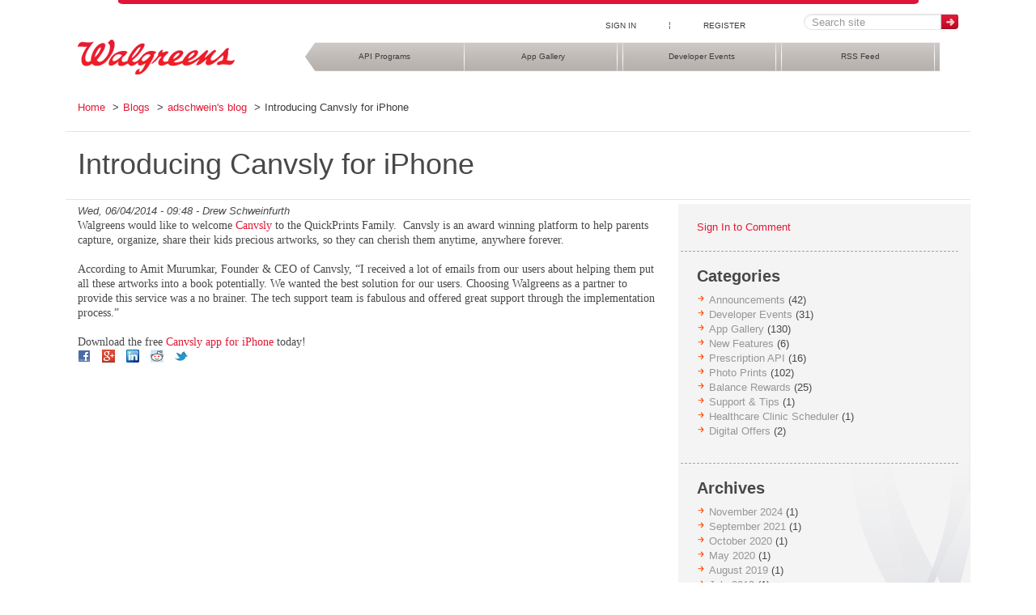

--- FILE ---
content_type: text/html; charset=utf-8
request_url: https://developer.walgreens.com/blog/introducing-canvsly-iphone
body_size: 32300
content:
<!DOCTYPE html PUBLIC "-//W3C//DTD XHTML+RDFa 1.0//EN"
  "http://www.w3.org/MarkUp/DTD/xhtml-rdfa-1.dtd">
<html lang="en" dir="ltr" prefix="content: http://purl.org/rss/1.0/modules/content/ dc: http://purl.org/dc/terms/ foaf: http://xmlns.com/foaf/0.1/ og: http://ogp.me/ns# rdfs: http://www.w3.org/2000/01/rdf-schema# sioc: http://rdfs.org/sioc/ns# sioct: http://rdfs.org/sioc/types# skos: http://www.w3.org/2004/02/skos/core# xsd: http://www.w3.org/2001/XMLSchema#">
<head profile="http://www.w3.org/1999/xhtml/vocab">
  <meta charset="utf-8">
  <meta name="viewport" content="width=device-width, initial-scale=1.0">
  <meta http-equiv="X-UA-Compatible" content="IE=Edge,chrome=1">
  <meta http-equiv="Content-Type" content="text/html; charset=utf-8" />
<link rel="shortcut icon" href="https://developer.walgreens.com/sites/all/themes/walgreens/favicon.ico" type="image/vnd.microsoft.icon" />
<meta content="IE=edge,chrome=1" http-equiv="X-UA-Compatible" />
<meta name="description" content="Walgreens would like to welcome Canvsly to the QuickPrints Family. Canvsly is an award winning platform to help parents capture, organize, share their kids precious artworks, so they can cherish them anytime, anywhere forever." />
<meta name="generator" content="Drupal 7 (https://www.drupal.org)" />
<link rel="canonical" href="https://developer.walgreens.com/blog/introducing-canvsly-iphone" />
<link rel="shortlink" href="https://developer.walgreens.com/node/2274" />
<meta name="google-site-verification" content="MxupsIxsPURby8eyV5BmUE1wz3Xfe2eMCG2nnAtjtNQ" />
  <title>Walgreens Developer Portal | Introducing Canvsly for iPhone</title>
  <link type="text/css" rel="stylesheet" href="https://developer.walgreens.com/sites/default/files/css/css_lQaZfjVpwP_oGNqdtWCSpJT1EMqXdMiU84ekLLxQnc4.css" media="all" />
<link type="text/css" rel="stylesheet" href="https://developer.walgreens.com/sites/default/files/css/css_hdR5zEfaIAQ5SX9HNvSxUpbtrQx6D256kgZk8-wSuNk.css" media="all" />
<link type="text/css" rel="stylesheet" href="https://developer.walgreens.com/sites/default/files/css/css_YmuMqUm--85MDg6GF8xFt60xnxOSYeKArfr5yk0-sVc.css" media="all" />
<link type="text/css" rel="stylesheet" href="https://developer.walgreens.com/sites/default/files/css/css_naOUX-jskYaj5Khexs8DTVqsWY6OL5Fs0oTjVOLU92I.css" media="all" />
<style>#navbar nav ul.full-menu.primary-nav li{width:25%;}
</style>
<link type="text/css" rel="stylesheet" href="https://developer.walgreens.com/sites/default/files/css/css_xLfqz2OitfcUd9EIp6rqRnND8CKgjpBuqARJ9TERsQ0.css" media="all" />
<link type="text/css" rel="stylesheet" href="https://developer.walgreens.com/sites/default/files/css/css_hajR46qVLLWTXJV23YtA_QbWH7FLAyzUJMKAwNH7HJU.css" media="all" />
<style>.faq .collapsed{display:block !important}
body header.navbar{background-color:#FFFFFF}
body header.navbar{border-color:#FFFFFF}
body .navbar-inverse .navbar-toggle{border-color:#FFFFFF;background-color:#FFFFFF}
body .navbar-inverse .navbar-collapse:focus{border-color:#FFFFFF;background-color:#FFFFFF}
body .navbar-inverse .navbar-toggle:hover{border-color:#FFFFFF;background-color:#FFFFFF}
body .navbar-inverse .navbar-toggle:focus{border-color:#FFFFFF;background-color:#FFFFFF}
body .navbar-inverse .navbar-nav > .open > a{border-color:#FFFFFF;background-color:#FFFFFF}
body .navbar-inverse .navbar-nav > .open > a:hover{border-color:#FFFFFF;background-color:;color:}
body .navbar-inverse .navbar-nav > .open > a:focus{border-color:#FFFFFF;background-color:#FFFFFF}
body .navbar-default .navbar-toggle:hover{border-color:#FFFFFF;background-color:#FFFFFF}
body .navbar-default .navbar-toggle:active{border-color:#FFFFFF;background-color:#FFFFFF}
body .navbar-default .navbar-toggle:focus{border-color:#FFFFFF;background-color:#FFFFFF}
body .navbar-default .navbar-collapse{border-color:#FFFFFF;background-color:#FFFFFF}
body .navbar-default .navbar-collapse:hover{border-color:#FFFFFF;background-color:#FFFFFF}
body .navbar-default .navbar-collapse:focus{border-color:#FFFFFF;background-color:#FFFFFF}
body .navbar-default .navbar-nav > .open > a{border-color:#FFFFFF;background-color:#FFFFFF}
body .navbar-default .navbar-nav > .open > a:hover{border-color:#FFFFFF;background-color:#FFFFFF}
body .navbar-default .navbar-nav > .open > a:focus{border-color:#FFFFFF;background-color:#FFFFFF}
body header.navbar.navbar-nav > .open > a{border-color:#FFFFFF;background-color:#FFFFFF}
body header.navbar.navbar-nav > .open > a:hover{border-color:#FFFFFF;background-color:#FFFFFF}
body header.navbar.navbar-nav > .open > a:focus{border-color:#FFFFFF;background-color:#FFFFFF}
body header.navbar .nav > li > a{color:#3C3C3C}
body header.navbar .nav > li > a:hover{background-color:}
.navbar-inverse .navbar-collapse,.navbar-inverse .navbar-form,.navbar-inverse .navbar-toggle,.navbar-default .navbar-collapse,.navbar-default .navbar-form,.navbar-default .navbar-toggle,header.navbar.navbar-collapse,header.navbar.navbar-form,header.navbar.navbar-toggle{border-color:}
.navbar-inverse .navbar-toggle,.navbar-inverse .navbar-toggle:hover,.navbar-inverse .navbar-toggle:focus,.navbar-inverse .navbar-nav > .open > a,.navbar-inverse .navbar-nav > .open > a:hover,.navbar-inverse .navbar-nav > .open > a:focus,.navbar-default .navbar-toggle:hover,.navbar-default .navbar-toggle:active,.navbar-default .navbar-toggle:focus,.navbar-default .navbar-nav > .open > a,.navbar-default .navbar-nav > .open > a:hover,.navbar-default .navbar-nav > .open > a:focus,header.navbar.navbar-nav > .open > a,header.navbar.navbar-nav > .open > a:hover,header.navbar.navbar-nav > .open > a:focus{background-color:}
body header.navbar .nav .active > a,body .navbar .nav .active > a:hover,.navbar.navbar-fixed-top #main-menu li a:hover{background-color:}
body header.navbar .nav > li > a:hover{color:}
body a{color:}
body a:hover{color:}
body .footer{background-color:}
body .footer .navbar ul.footer-links > li > a{color:}
body .footer .navbar ul.footer-links > li > a:hover{color:}
body .btn{background-color:;}
body .btn{color:;}
body .btn:hover{background-color:;}
body .btn:hover{color:;}
body .btn:focus{background-color:;}
body .btn:focus{color:;}
body .btn:active{background-color:;}
body .btn:active{color:;}
body .btn.active{background-color:;}
body .btn.active{color:;}
body .open .dropdown-toggle.btn{background-color:;}
body .open .dropdown-toggle.btn{color:;}
.navbar-nav > li > span{color:#3C3C3C}
.navbar-nav > li > span:hover{color:}
.navbar-nav > li.expanded span:hover{background-color:}
.navbar-nav > li.expanded.active{background-color:}
.navbar-nav > li > span > span.caret{border-bottom-color:#3C3C3C;border-top-color:#3C3C3C;color:#3C3C3C;}
.footer.footer-fixed-bottom{position:static}
</style>
  <!-- HTML5 element support for IE6-8 -->
  <!--[if lt IE 9]>
  <script src="//html5shiv.googlecode.com/svn/trunk/html5.js"></script>
  <![endif]-->
  <script type="text/javascript">
    var Apigee = Apigee || {};
    Apigee.APIModel = Apigee.APIModel || {};
  </script>
  <script src="https://ajax.googleapis.com/ajax/libs/jquery/1.7.1/jquery.js"></script>
<script>window.jQuery || document.write("<script src='/profiles/apigee/modules/contrib/jquery_update/replace/jquery/1.7/jquery.js'>\x3C/script>")</script>
<script src="https://developer.walgreens.com/sites/default/files/js/js_38VWQ3jjQx0wRFj7gkntZr077GgJoGn5nv3v05IeLLo.js"></script>
<script src="https://developer.walgreens.com/sites/default/files/js/js_VFK3bYGas06gCuq_ZYNxNRIHa9pXlmbHgudSfGxByj4.js"></script>
<script src="https://developer.walgreens.com/sites/default/files/js/js_rsGiM5M1ffe6EhN-RnhM5f3pDyJ8ZAPFJNKpfjtepLk.js"></script>
<script>(function(i,s,o,g,r,a,m){i["GoogleAnalyticsObject"]=r;i[r]=i[r]||function(){(i[r].q=i[r].q||[]).push(arguments)},i[r].l=1*new Date();a=s.createElement(o),m=s.getElementsByTagName(o)[0];a.async=1;a.src=g;m.parentNode.insertBefore(a,m)})(window,document,"script","https://www.google-analytics.com/analytics.js","ga");ga("create", "UA-29153684-1", {"cookieDomain":"auto"});ga("send", "pageview");</script>
<script src="https://developer.walgreens.com/sites/default/files/js/js_7o3UTJHst8BDMUfd4M_JXbVFUminDDwP7rcn_-bGlow.js"></script>
<script>jQuery.extend(Drupal.settings, {"basePath":"\/","pathPrefix":"","ajaxPageState":{"theme":"walgreens","theme_token":"OvVCnL1yrq5TLdBL9_rKvGfxA7U4S-lj1WENFxGH44U","js":{"profiles\/apigee\/themes\/bootstrap\/js\/bootstrap.js":1,"https:\/\/ajax.googleapis.com\/ajax\/libs\/jquery\/1.7.1\/jquery.js":1,"0":1,"misc\/jquery-extend-3.4.0.js":1,"misc\/jquery-html-prefilter-3.5.0-backport.js":1,"misc\/jquery.once.js":1,"misc\/drupal.js":1,"profiles\/apigee\/themes\/apigee_responsive\/js\/bootstrap.min.js":1,"sites\/all\/modules\/google_analytics\/googleanalytics.js":1,"1":1,"profiles\/apigee\/themes\/apigee_responsive\/js\/global.js":1,"sites\/all\/themes\/walgreens\/js\/walgreens.js":1},"css":{"modules\/system\/system.base.css":1,"profiles\/apigee\/themes\/bootstrap\/css\/overrides.css":1,"profiles\/apigee\/themes\/apigee_responsive\/css\/bootstrap.min.css":1,"modules\/field\/theme\/field.css":1,"modules\/node\/node.css":1,"profiles\/apigee\/modules\/contrib\/views\/css\/views.css":1,"profiles\/apigee\/modules\/contrib\/ckeditor\/css\/ckeditor.css":1,"profiles\/apigee\/modules\/contrib\/ctools\/css\/ctools.css":1,"sites\/all\/modules\/contrib\/tagclouds\/tagclouds.css":1,"0":1,"profiles\/apigee\/modules\/custom\/devconnect\/devconnect_content_creation_menu\/devconnect_content_creation_menu.css":1,"profiles\/apigee\/themes\/apigee_responsive\/css\/style.css":1,"sites\/all\/themes\/walgreens\/css\/walgreens.css":1,"profiles\/apigee\/modules\/custom\/apigee_sso\/apigee_sso.css":1,"1":1,"2":1,"3":1,"4":1,"5":1,"6":1,"7":1,"8":1,"9":1,"10":1,"11":1,"12":1,"13":1,"14":1,"15":1,"16":1,"17":1,"18":1,"19":1,"20":1,"21":1,"22":1,"23":1,"24":1,"25":1,"26":1,"27":1,"28":1,"29":1,"30":1,"31":1,"32":1,"33":1,"34":1,"35":1,"36":1,"37":1,"38":1,"39":1,"40":1,"41":1,"42":1,"43":1,"44":1,"45":1,"46":1,"47":1,"48":1,"49":1,"50":1,"51":1}},"googleanalytics":{"trackOutbound":1,"trackMailto":1,"trackDownload":1,"trackDownloadExtensions":"7z|aac|arc|arj|asf|asx|avi|bin|csv|doc(x|m)?|dot(x|m)?|exe|flv|gif|gz|gzip|hqx|jar|jpe?g|js|mp(2|3|4|e?g)|mov(ie)?|msi|msp|pdf|phps|png|ppt(x|m)?|pot(x|m)?|pps(x|m)?|ppam|sld(x|m)?|thmx|qtm?|ra(m|r)?|sea|sit|tar|tgz|torrent|txt|wav|wma|wmv|wpd|xls(x|m|b)?|xlt(x|m)|xlam|xml|z|zip"},"urlIsAjaxTrusted":{"\/search\/node":true},"password":{"strengthTitle":"Password compliance:"},"type":"setting","bootstrap":{"anchorsFix":1,"anchorsSmoothScrolling":1,"formHasError":1,"popoverEnabled":1,"popoverOptions":{"animation":1,"html":0,"placement":"right","selector":"","trigger":"click","triggerAutoclose":1,"title":"","content":"","delay":0,"container":"body"},"tooltipEnabled":1,"tooltipOptions":{"animation":1,"html":0,"placement":"top","selector":"","trigger":"hover focus","delay":0,"container":"body"}}});</script>
</head>
<body class="html not-front not-logged-in one-sidebar sidebar-second page-node page-node- page-node-2274 node-type-blog logo_standard walgreens"  onunload="">
<div id="skip-link">
  <a href="#main-content" class="element-invisible element-focusable">Skip to main content</a>
</div>
<header id="navbar" role="banner" class="navbar navbar-static-top navbar-inverse">
  <div class="container">
      <div class="row">

                        <ul class="menu nav navbar-nav col-md-4 col-xs-12 col-md-push-7 account-menu list-inline">
                  <li class=""><a href="/user/login?destination=user/me/apps">SIGN IN</a></li>
                  <li class="seperator"><div>¦</div></li>
                  <li class=""><a href="/user/register">REGISTER</a></li>
          </ul>
              
          <!-- Search -->
                                  <div class="search-container">
                      <div class="col-md-3 col-xs-12 pull-right">
                          <form class="search-form clearfix navbar-search pull-right" action="/search/node" method="post" id="search-form" accept-charset="UTF-8"><div><div class="form-wrapper form-group" id="edit-basic"><div class="input-group"><input placeholder="Search site" class="search-query span2 form-control form-text" type="text" id="edit-keys" name="keys" value="" size="40" maxlength="255" /><span class="input-group-btn"><button type="submit" class="btn btn-primary"><span class="icon glyphicon glyphicon-search" aria-hidden="true"></span>
</button></span></div><button class="element-invisible btn btn-primary form-submit" style="display:none" type="submit" id="edit-submit" name="op" value="Search">Search</button>
</div><input type="hidden" name="form_build_id" value="form-CHG1rVLz6UWN0etzCW-B8MjDmuQbIx5GgLRzYPrGByc" />
<input type="hidden" name="form_id" value="search_form" />
</div></form>                      </div>
              </div>
                </div>
      <div class="row">
    <div class="navbar-header col-xs-12 col-md-3">
              <a class="logo navbar-btn pull-left" href="/" title="Home">
          <img src="https://developer.walgreens.com/sites/all/themes/walgreens/logo.png" alt="Walgreens Developer Portal" />
        </a>
      
      <!-- .btn-navbar is used as the toggle for collapsed navbar content -->
      <button type="button" class="navbar-toggle" data-toggle="collapse" data-target=".navbar-collapse">
        <span class="sr-only">Toggle navigation</span>
        <span class="icon-bar"></span>
        <span class="icon-bar"></span>
        <span class="icon-bar"></span>
      </button>
    </div>

          <div class="navbar-collapse collapse">
        <nav role="navigation">
            <div class="col-md-9 col-xs-12">
          <ul class="menu nav navbar-nav full-menu primary-nav hidden-xs"><li class="first leaf"><a href="https://developer.walgreens.com/apis">API Programs</a></li>
<li class="leaf"><a href="/blog-category/gallery">App Gallery</a></li>
<li class="leaf"><a href="https://developer.walgreens.com/blog-category/developer-events">Developer Events</a></li>
<li class="last leaf"><a href="https://developer.walgreens.com/blog/rss">RSS Feed</a></li>
</ul><ul class="menu nav navbar-nav mobile-menu primary-nav visible-xs"><li class="first leaf"><a href="https://developer.walgreens.com/apis">API Programs</a></li>
<li class="leaf"><a href="/blog-category/gallery">App Gallery</a></li>
<li class="leaf"><a href="https://developer.walgreens.com/blog-category/developer-events">Developer Events</a></li>
<li class="last leaf"><a href="https://developer.walgreens.com/blog/rss">RSS Feed</a></li>
</ul>            </div>
                  </nav>
      </div>
    </div>
  </div>
</header>

<!-- Breadcrumbs -->
<div class="container" id="breadcrumb-navbar">
  <div class="row">
    <br/>
    <div class="col-md-12">
      <ol class="breadcrumb"><li><a href="/">Home</a></li>
<li><a href="/blog">Blogs</a></li>
<li><a href="/blogs/adschwein">adschwein&#039;s blog</a></li>
<li class="active">Introducing Canvsly for iPhone</li>
</ol>    </div>
  </div>
</div>
<div class="master-container">
      <section class="page-header">
      <div class="container">
        <div class="row">
          <div class="col-md-12">
            <!-- Title Prefix -->
                        <!-- Title -->
            <h1>Introducing Canvsly for iPhone</h1>
            <!-- SubTitle -->
                        <!-- Title Suffix -->
                      </div>
        </div>
      </div>
    </section>
    <div class="page-content">
    <div class="main-container container">

      <header role="banner" id="page-header">
              </header> <!-- /#page-header -->

      <div class="row">

        
        <section class="col-md-8 col-xs-12">
                                                              <div class="region region-content">
    <section id="block-devconnect-content-creation-menu-devconnect-content-creation-menu" class="block block-devconnect-content-creation-menu clearfix">

        <h2 class="block-title">Devconnect Content Creation Menu Block</h2>
    
  
</section> <!-- /.block -->
<section id="block-system-main" class="block block-system clearfix">

      
  <article id="node-2274" class="node node-blog clearfix" about="/blog/introducing-canvsly-iphone" typeof="sioc:Post sioct:BlogPost">
      <header>
                  <span property="dc:title" content="Introducing Canvsly for iPhone" class="rdf-meta element-hidden"></span>      <div class="authoring-info">Wed, 06/04/2014 - 09:48 - <span class="username" xml:lang="" about="/users/adschwein" typeof="sioc:UserAccount" property="foaf:name" datatype="">Drew Schweinfurth</span></div>
    </header>
    <div class="posted"></div>
    <div class="field field-name-body field-type-text-with-summary field-label-hidden"><div class="field-items"><div class="field-item even" property="content:encoded"><p style="margin: 0px; font-size: 14px; font-family: 'Helvetica Neue';">Walgreens would like to welcome <a href="https://itunes.apple.com/us/app/canvsly-home-for-your-childs/id661161291?mt=8" target="_blank">Canvsly</a> to the QuickPrints Family.  Canvsly is an award winning platform to help parents capture, organize, share their kids precious artworks, so they can cherish them anytime, anywhere forever. </p>
<p style="margin: 0px; font-size: 14px; font-family: 'Helvetica Neue'; min-height: 16px;"> </p>
<p style="margin: 0px; font-size: 14px; font-family: 'Helvetica Neue';">According to Amit Murumkar, Founder &amp; CEO of Canvsly, “I received a lot of emails from our users about helping them put all these artworks into a book potentially. We wanted the best solution for our users. Choosing Walgreens as a partner to provide this service was a no brainer. The tech support team is fabulous and offered great support through the implementation process.”</p>
<p style="margin: 0px; font-size: 14px; font-family: 'Helvetica Neue'; min-height: 16px;"> </p>
<p style="margin: 0px; font-size: 14px; font-family: 'Helvetica Neue';">Download the free <a href="https://itunes.apple.com/us/app/canvsly-home-for-your-childs/id661161291?mt=8" target="_blank">Canvsly app for iPhone</a> today!</p>
</div></div></div>          <footer>
                <ul class="links list-inline"><li class="service-links-facebook first"><a href="https://www.facebook.com/sharer.php?u=https%3A//developer.walgreens.com/blog/introducing-canvsly-iphone&amp;t=Introducing%20Canvsly%20for%20iPhone" title="Share on Facebook" class="service-links-facebook" rel="nofollow"><img typeof="foaf:Image" class="img-responsive" src="https://developer.walgreens.com/sites/all/modules/contrib/service_links/images/facebook.png" alt="Facebook logo" /></a></li>
<li class="service-links-google-plus"><a href="https://plus.google.com/share?url=https%3A//developer.walgreens.com/blog/introducing-canvsly-iphone" title="Share this on Google+" class="service-links-google-plus" rel="nofollow"><img typeof="foaf:Image" class="img-responsive" src="https://developer.walgreens.com/sites/all/modules/contrib/service_links/images/google_plus.png" alt="Google+ logo" /></a></li>
<li class="service-links-linkedin"><a href="https://www.linkedin.com/shareArticle?mini=true&amp;url=https%3A//developer.walgreens.com/blog/introducing-canvsly-iphone&amp;title=Introducing%20Canvsly%20for%20iPhone&amp;summary=Walgreens%20would%20like%20to%20welcome%20Canvsly%20to%20the%20QuickPrints%20Family.%26nbsp%3B%20Canvsly%20is%20an%20award%20winning%20platform%20to%20help%20parents%20capture%2C%20organize%2C%20share%20their%20kids%20precious%20artworks%2C%20so%20they%20can%20cherish%20them%20anytime%2C%20anywhere%20forever.%26nbsp%3B%20%26nbsp%3B&amp;source=Walgreens%20Developer%20Portal" title="Publish this post to LinkedIn" class="service-links-linkedin" rel="nofollow"><img typeof="foaf:Image" class="img-responsive" src="https://developer.walgreens.com/sites/all/modules/contrib/service_links/images/linkedin.png" alt="LinkedIn logo" /></a></li>
<li class="service-links-reddit"><a href="https://reddit.com/submit?url=https%3A//developer.walgreens.com/blog/introducing-canvsly-iphone&amp;title=Introducing%20Canvsly%20for%20iPhone" title="Submit this post on reddit.com" class="service-links-reddit" rel="nofollow"><img typeof="foaf:Image" class="img-responsive" src="https://developer.walgreens.com/sites/all/modules/contrib/service_links/images/reddit.png" alt="Reddit logo" /></a></li>
<li class="service-links-twitter last"><a href="https://twitter.com/share?url=https%3A//developer.walgreens.com/blog/introducing-canvsly-iphone&amp;text=Introducing%20Canvsly%20for%20iPhone" title="Share this on Twitter" class="service-links-twitter" rel="nofollow"><img typeof="foaf:Image" class="img-responsive" src="https://developer.walgreens.com/sites/all/modules/contrib/service_links/images/twitter.png" alt="Twitter logo" /></a></li>
</ul>              </footer>
    
      
</article> <!-- /.node -->

</section> <!-- /.block -->
  </div>
        </section>

                  <aside class="col-xs-12 col-md-4" role="complementary">
              <div class="region region-sidebar-second">
    <section id="block-walgreens-custom-walgreens-sign-in-block" class="block block-walgreens-custom clearfix">

      
  <a href="/user/login?destination=node/2274">Sign In to Comment</a>
</section> <!-- /.block -->
<section id="block-views-blog-categories-block" class="block block-views clearfix">

        <h2 class="block-title">Categories</h2>
    
  <div class="view view-blog-categories view-id-blog_categories view-display-id-block view-dom-id-401e5258539b8fd1c71872408788cc7c">
        
  
  
      <div class="view-content">
      <div class="item-list">    <ul>          <li class="">  
  <div class="views-field views-field-field-blog-category">        <div class="field-content"><a href="/blog-category/announcements" typeof="skos:Concept" property="rdfs:label skos:prefLabel" datatype="">Announcements</a> (42)</div>  </div></li>
          <li class="">  
  <div class="views-field views-field-field-blog-category">        <div class="field-content"><a href="/blog-category/developer-events" typeof="skos:Concept" property="rdfs:label skos:prefLabel" datatype="">Developer Events</a> (31)</div>  </div></li>
          <li class="">  
  <div class="views-field views-field-field-blog-category">        <div class="field-content"><a href="/blog-category/gallery" typeof="skos:Concept" property="rdfs:label skos:prefLabel" datatype="">App Gallery</a> (130)</div>  </div></li>
          <li class="">  
  <div class="views-field views-field-field-blog-category">        <div class="field-content"><a href="/blog-category/new-features" typeof="skos:Concept" property="rdfs:label skos:prefLabel" datatype="">New Features</a> (6)</div>  </div></li>
          <li class="">  
  <div class="views-field views-field-field-blog-category">        <div class="field-content"><a href="/blog-category/prescription-api" typeof="skos:Concept" property="rdfs:label skos:prefLabel" datatype="">Prescription API</a> (16)</div>  </div></li>
          <li class="">  
  <div class="views-field views-field-field-blog-category">        <div class="field-content"><a href="/blog-category/photoprints" typeof="skos:Concept" property="rdfs:label skos:prefLabel" datatype="">Photo Prints</a> (102)</div>  </div></li>
          <li class="">  
  <div class="views-field views-field-field-blog-category">        <div class="field-content"><a href="/blog-category/balance-rewards" typeof="skos:Concept" property="rdfs:label skos:prefLabel" datatype="">Balance Rewards</a> (25)</div>  </div></li>
          <li class="">  
  <div class="views-field views-field-field-blog-category">        <div class="field-content"><a href="/blog-category/support-tips" typeof="skos:Concept" property="rdfs:label skos:prefLabel" datatype="">Support &amp; Tips</a> (1)</div>  </div></li>
          <li class="">  
  <div class="views-field views-field-field-blog-category">        <div class="field-content"><a href="/blog-category/healthcare-clinic-scheduler" typeof="skos:Concept" property="rdfs:label skos:prefLabel" datatype="">Healthcare Clinic Scheduler</a> (1)</div>  </div></li>
          <li class="">  
  <div class="views-field views-field-field-blog-category">        <div class="field-content"><a href="/blog-category/digital-offers" typeof="skos:Concept" property="rdfs:label skos:prefLabel" datatype="">Digital Offers</a> (2)</div>  </div></li>
      </ul></div>    </div>
  
  
  
  
  
  
</div>
</section> <!-- /.block -->
<section id="block-views-blog-archive-block" class="block block-views clearfix">

        <h2 class="block-title">Archives</h2>
    
  <div class="view view-blog-archive view-id-blog_archive view-display-id-block view-dom-id-8ca6f5ffe39d62a59dbc8bea58f4b0b0">
        
  
  
      <div class="view-content">
      <div class="item-list">
  <ul class="views-summary">
      <li><a href="/blog-archive/202411">November 2024</a>
              (1)
          </li>
      <li><a href="/blog-archive/202109">September 2021</a>
              (1)
          </li>
      <li><a href="/blog-archive/202010">October 2020</a>
              (1)
          </li>
      <li><a href="/blog-archive/202005">May 2020</a>
              (1)
          </li>
      <li><a href="/blog-archive/201908">August 2019</a>
              (1)
          </li>
      <li><a href="/blog-archive/201907">July 2019</a>
              (1)
          </li>
      <li><a href="/blog-archive/201904">April 2019</a>
              (2)
          </li>
      <li><a href="/blog-archive/201810">October 2018</a>
              (2)
          </li>
      <li><a href="/blog-archive/201803">March 2018</a>
              (1)
          </li>
      <li><a href="/blog-archive/201712">December 2017</a>
              (1)
          </li>
      <li><a href="/blog-archive/201709">September 2017</a>
              (1)
          </li>
      <li><a href="/blog-archive/201612">December 2016</a>
              (1)
          </li>
    </ul>
</div>
    </div>
  
  
  
  
  
  
</div>
</section> <!-- /.block -->
<section id="block-tagclouds-4" class="block block-tagclouds clearfix">

        <h2 class="block-title">Tags in Blog Tags</h2>
    
  <span class='tagclouds-term'><a href="/blog-tag/announcements" class="tagclouds level2" title="Blog is created for the Announcements">Announcements</a></span>
<span class='tagclouds-term'><a href="/blog-tag/balance-rewards" class="tagclouds level5" title="">Balance Rewards</a></span>
<span class='tagclouds-term'><a href="/blog/printicular-launches-1st-blog-printing-instagram" class="tagclouds level1" title="">canvas</a></span>
<span class='tagclouds-term'><a href="/blog-tag/hackathon" class="tagclouds level1" title="">hackathon</a></span>
<span class='tagclouds-term'><a href="/blog/printicular-launches-1st-blog-printing-instagram" class="tagclouds level1" title="">instagram</a></span>
<span class='tagclouds-term'><a href="/blog/locations/immunization" class="tagclouds level1" title="">Locations</a></span>
<span class='tagclouds-term'><a href="/blog-tag/mobilephotoconnect-events" class="tagclouds level2" title="">MobilePhotoConnect Events</a></span>
<span class='tagclouds-term'><a href="/blog/printicular-launches-1st-blog-printing-instagram" class="tagclouds level1" title="">online</a></span>
<span class='tagclouds-term'><a href="/blog-tag/photoprints" class="tagclouds level6" title="">Photo Prints</a></span>
<span class='tagclouds-term'><a href="/blog-tag/prescription" class="tagclouds level2" title="">prescription</a></span>
<span class='tagclouds-term'><a href="/blog/printicular-launches-1st-blog-printing-instagram" class="tagclouds level1" title="">printing</a></span>
<span class='tagclouds-term'><a href="/blog/printicular-launches-1st-blog-printing-instagram" class="tagclouds level1" title="">prints</a></span>
<span class='tagclouds-term'><a href="/blog/printicular-launches-1st-blog-printing-instagram" class="tagclouds level1" title="">wall collage</a></span>
<div class="more-link">[ <a href="/tagclouds/chunk/4" title="more tags">View All</a> ]</div>
</section> <!-- /.block -->
<section id="block-service-links-service-links" class="block block-service-links clearfix">

        <h2 class="block-title">Subscribe to this Blog</h2>
    
  <div class="service-links"><a href="https://plus.google.com/share?url=https%3A//developer.walgreens.com/blog/introducing-canvsly-iphone" title="Share this on Google+" class="service-links-google-plus" rel="nofollow"><img typeof="foaf:Image" class="img-responsive" src="https://developer.walgreens.com/sites/all/modules/contrib/service_links/images/google_plus.png" alt="Google+ logo" /></a> <a href="https://reddit.com/submit?url=https%3A//developer.walgreens.com/blog/introducing-canvsly-iphone&amp;title=Introducing%20Canvsly%20for%20iPhone" title="Submit this post on reddit.com" class="service-links-reddit" rel="nofollow"><img typeof="foaf:Image" class="img-responsive" src="https://developer.walgreens.com/sites/all/modules/contrib/service_links/images/reddit.png" alt="Reddit logo" /></a> <a href="https://twitter.com/share?url=https%3A//developer.walgreens.com/blog/introducing-canvsly-iphone&amp;text=Introducing%20Canvsly%20for%20iPhone" title="Share this on Twitter" class="service-links-twitter" rel="nofollow"><img typeof="foaf:Image" class="img-responsive" src="https://developer.walgreens.com/sites/all/modules/contrib/service_links/images/twitter.png" alt="Twitter logo" /></a> <a href="https://www.facebook.com/sharer.php?u=https%3A//developer.walgreens.com/blog/introducing-canvsly-iphone&amp;t=Introducing%20Canvsly%20for%20iPhone" title="Share on Facebook" class="service-links-facebook" rel="nofollow"><img typeof="foaf:Image" class="img-responsive" src="https://developer.walgreens.com/sites/all/modules/contrib/service_links/images/facebook.png" alt="Facebook logo" /></a> <a href="https://www.linkedin.com/shareArticle?mini=true&amp;url=https%3A//developer.walgreens.com/blog/introducing-canvsly-iphone&amp;title=Introducing%20Canvsly%20for%20iPhone&amp;summary=Walgreens%20would%20like%20to%20welcome%20Canvsly%20to%20the%20QuickPrints%20Family.%26nbsp%3B%20Canvsly%20is%20an%20award%20winning%20platform%20to%20help%20parents%20capture%2C%20organize%2C%20share%20their%20kids%20precious%20artworks%2C%20so%20they%20can%20cherish%20them%20anytime%2C%20anywhere%20forever.%26nbsp%3B%20%26nbsp%3B&amp;source=Walgreens%20Developer%20Portal" title="Publish this post to LinkedIn" class="service-links-linkedin" rel="nofollow"><img typeof="foaf:Image" class="img-responsive" src="https://developer.walgreens.com/sites/all/modules/contrib/service_links/images/linkedin.png" alt="LinkedIn logo" /></a></div>
</section> <!-- /.block -->
  </div>
          </aside>  <!-- /#sidebar-second -->
        
      </div>
          </div>
  </div>
  <div id="push"></div>
  <footer class="footer footer-fixed-bottom">
      <div class="region region-footer">
    <section id="block-devconnect-default-structure-footer" class="block block-devconnect-default-structure clearfix">

      
  <div style="text-align:center;">
<div><a href="/apis">API Programs</a> | <a href="/blog">Blog</a> | <a href="mailto:apibizdev@walgreens.com">Contact Us</a> |&nbsp;<a href="https://developer.walgreens.com/blog/rss" rel="nofollow" target="_blank">RSS Feed</a> |&nbsp;<a href="http://twitter.com/WalgreensAPI" rel="nofollow" target="_blank">Twitter</a></div>

<div><a href="https://developer.walgreens.com/terms" rel="nofollow" target="_blank">API License Agreement</a> | <a href="https://developer.walgreens.com/photo-terms" rel="nofollow">Photo Finishing Agreement</a> |&nbsp;<a href="https://www.cj.com/login" rel="nofollow" target="_blank">Revenue Share Tracking</a>&nbsp;| <a href="http://www.walgreens.com/topic/help/generalhelp/privacyandsecurity.jsp" rel="nofollow" target="_blank">Online Privacy &amp; Security</a>&nbsp;| <a href="http://www.walgreens.com/topic/help/generalhelp/termsofuse.jsp" rel="nofollow" target="_blank">Terms of Use</a></div>

<div>&copy; Copyright Walgreen Co. All rights reserved.</div>
</div>

</section> <!-- /.block -->
  </div>
  </footer>
</div>
<script src="https://developer.walgreens.com/sites/default/files/js/js_MRdvkC2u4oGsp5wVxBG1pGV5NrCPW3mssHxIn6G9tGE.js"></script>
</body>
</html>

--- FILE ---
content_type: text/css
request_url: https://developer.walgreens.com/sites/default/files/css/css_xLfqz2OitfcUd9EIp6rqRnND8CKgjpBuqARJ9TERsQ0.css
body_size: 120
content:
#block-devconnect-content-creation-menu-devconnect-content-creation-menu .nav > li > a{color:black;}#block-devconnect-content-creation-menu-devconnect-content-creation-menu .nav > li > a:hover{color:white;}#block-devconnect-content-creation-menu-devconnect-content-creation-menu > h2{display:none;}


--- FILE ---
content_type: text/css
request_url: https://developer.walgreens.com/sites/default/files/css/css_hajR46qVLLWTXJV23YtA_QbWH7FLAyzUJMKAwNH7HJU.css
body_size: 7871
content:
body{color:#484848;font-family:Helvetica,Arial,sans-serif;font-size:13px;line-height:18px;overflow-x:hidden;}.logo > img{width:100%;}.navbar-icon-dashboard:before{background-image:url(/profiles/apigee/themes/apigee_responsive/images/dashboard.png);}.navbar-bar .navbar-icon-user:before{background-image:url(/profiles/apigee/themes/apigee_responsive/images/person.png);}.navbar-bar .navbar-icon-menu:before{background-image:url(/profiles/apigee/themes/apigee_responsive/images/hamburger.png);}.navbar-bar .navbar-icon-home:before{background-image:url(/profiles/apigee/themes/apigee_responsive/images/house.png);}body.navbar-is-fixed-top.navbar-administration.logged-in{padding-top:39px !important;}body.navbar-administration.logged-in #navbar.navbar-fixed-top{top:0px;z-index:1;position:static;}body.navbar-is-fixed-top.logo_bigger{padding-top:75px!important;}a:hover,a{-moz-outline-style:none;outline:none;color:#137AAA;text-decoration:none;}a:active{outline:none;}a:focus{-moz-outline-style:none;}body.admin-menu .navbar-fixed-top{top:21px;}body.admin-menu.navbar-is-fixed-top{padding-top:70px !important;}body.navbar-is-fixed-top.admin-menu.logo_bigger{padding-top:75px!important;}.page-content{background:none repeat scroll 0 0 #FFFFFF;padding:40px 0 80px;}.navbar{margin-bottom:0px;}.navbar-nav > li.expanded.active,.navbar-nav > li:hover{cursor:pointer;}.navbar-nav > li > span{padding:18px 15px 18px 15px;line-height:50px;text-decoration:none;}.navbar.navbar-nav > .active > a,.navbar.navbar-nav > .active > a:hover,.navbar.navbar-nav > .active > a:focus,.navbar .nav > li > a:hover,.navbar .nav > li > a.active{background-color:#E02E01;color:#FFFFFF;text-decoration:none;}.master-container{height:100%;min-height:100%;width:100%;}td.forum-number-topics,td.forum-number-posts{text-align:left;}body .btn:hover,body .btn:focus,body .btn:active,body .btn.active,body .open .dropdown-toggle.btn{background-color:#0197C6;background-image:-moz-linear-gradient(center top,#0197C6,#016F91);background-repeat:repeat-x;border-color:rgba(0,0,0,0.1) rgba(0,0,0,0.1) rgba(0,0,0,0.25);color:#FFFFFF;cursor:pointer;-webkit-box-shadow:inset 0 1px 1px rgba(0,0,0,0.075),0 0 2px rgba(0,0,0,0.25);-moz-box-shadow:inset 0 1px 1px rgba(0,0,0,0.075),0 0 2px rgba(0,0,0,0.25);box-shadow:inset 0 1px 1px rgba(0,0,0,0.075),0 0 2px rgba(0,0,0,0.25);outline:0;outline:thin dotted \9;}.btn{background-color:#009FD0;background-image:-moz-linear-gradient(center top,#00A4D7,#0197C6);background-repeat:repeat-x;border-color:rgba(0,0,0,0.1) rgba(0,0,0,0.1) rgba(0,0,0,0.25);border-radius:4px;box-shadow:0 0 0 0 rgba(0,0,0,0) inset,0 0 5px 0 rgba(255,255,255,0.3);color:#FFFFFF;cursor:pointer;display:inline-block;font-size:13px;font-weight:normal;line-height:24px;margin-bottom:0;padding:4px 10px;text-align:center;vertical-align:middle;}.btn:hover,.btn:focus,.btn:active{color:#ffffff;}form.search-form div.input-group{float:right;width:1px;}form.search-form .form-group{margin-bottom:0px;}form.search-form input[type="text"]{background:no-repeat scroll 145px 8px #FFFFFF;border:1px solid #E5E5E5;box-shadow:0 1px 2px rgba(0,0,0,0.1) inset,0 1px 0 rgba(255,255,255,0.15);color:#484848;font-family:"Helvetica Neue",Helvetica,Arial,sans-serif;font-size:13px;font-weight:normal;line-height:1;padding:4px 30px 4px 9px;transition:none 0s ease 0s;width:170px;border-radius:14px;}body.front h1,body.front h2,body.front h3{margin-bottom:10px;margin-top:0px;}h1,h2,h3,h4,h5,h6{color:#484848;font-family:inherit;font-weight:normal;margin:0;text-rendering:optimizelegibility;}.page-header{background:none repeat scroll 0 0 #FAFAFA;border-bottom:1px solid #E8E8E8;border-top:1px solid #E8E8E8;box-shadow:0 6px 6px -4px rgba(0,0,0,0.05) inset;margin-top:0;padding-top:20px;}.front .page-header{min-height:275px;}.page-header .container{padding-bottom:15px;}.page-header{margin-bottom:0px;margin-top:15px;position:relative;}.front .title{background:white;border:1px solid #E8E8E8;border-top:none;color:#484848;font-size:18px;padding:2px 14px 10px 14px;position:absolute;top:-1px;width:33.3%;max-width:345px;min-width:300px;}.front .title h1{color:#484848;font-size:23px;line-height:27px;margin:0;padding:0;}span.welcome{font-size:36px;font-weight:600;letter-spacing:1px;line-height:48px;}.page-header .get{color:#C9C9C9;float:left;font-family:"Helvetica Neue",Helvetica,Arial,"Lucida Grande",sans-serif;font-size:171px;font-weight:600;line-height:165px;position:relative;top:78px;}.page-header .buttons{float:left;left:15px;position:relative;}.page-header .home-header-btn{background:none repeat scroll 0 0 #F4F4F4;border:1px solid #B6BFC3;border-radius:5px;font-size:24px;margin-bottom:18px;position:relative;}.page-header .home-header-btn a{color:#484848;display:block;padding:25px 12px;}.page-header .home-img{float:left;left:35px;position:relative;width:31%;}body .page-header .home-header-btn span.iconbtn{background-image:url(/profiles/apigee/themes/apigee_responsive/images/enterprise-sprites.png);height:30px;position:absolute;right:15px;top:28px;width:30px;}body .page-header .home-header-btn span.iconbtn.document{background-position:-240px -330px;}body .page-header .home-header-btn span.iconbtn.key{background-position:-120px -330px;}#navbar{margin-bottom:18px;}#navbar.navbar-fixed-bottom{margin-bottom:0px;}body.navbar-is-fixed-bottom .search-container{margin-top:20px;}a.logo img{margin-top:4px;}header.navbar{background-color:#FF4300;border-color:#E02E01;}.navbar-inverse .navbar-toggle,.navbar-default .navbar-toggle,header.navbar.navbar-toggle:hover,header.navbar.navbar-toggle:focus{background-color:#E02E01;}.navbar-inverse .navbar-nav > .active > a,.navbar-inverse .navbar-nav > .active > a:hover,.navbar-inverse .navbar-nav > .active > a:focus{background-color:#E02E01;color:#FFFFFF;}.navbar-inverse .navbar-toggle,.navbar-inverse .navbar-toggle:hover,.navbar-inverse .navbar-toggle:focus,.navbar-inverse .navbar-nav > .open > a,.navbar-inverse .navbar-nav > .open > a:hover,.navbar-inverse .navbar-nav > .open > a:focus,.navbar-default .navbar-toggle:hover,.navbar-default .navbar-toggle:active,.navbar-default .navbar-toggle:focus,.navbar-default .navbar-nav > .open > a,.navbar-default .navbar-nav > .open > a:hover,.navbar-default .navbar-nav > .open > a:focus,header.navbar.navbar-nav > .open > a,header.navbar.navbar-nav > .open > a:hover,header.navbar.navbar-nav > .open > a:focus{background-color:#E02E01;color:#FFFFFF;}.navbar-inverse .navbar-collapse,.navbar-inverse .navbar-form,.navbar-inverse .navbar-toggle,.navbar-default .navbar-collapse,.navbar-default .navbar-form,.navbar-default .navbar-toggle,header.navbar.navbar-collapse,header.navbar.navbar-form,header.navbar.navbar-toggle{border-color:#E02E01;}.navbar .nav > li > a{color:#FFFFFF;}body.front .region-content h2{font-size:18px;font-weight:600;margin-bottom:15px;color:#137AAA;}span.blog-icon{background:url(/profiles/apigee/themes/apigee_responsive/images/blog-icon.png) no-repeat scroll 0 0 rgba(0,0,0,0);display:inline-block;height:19px;position:absolute;right:0;top:0;width:17px;}article.node div.node-date,.view-recent-blog-posts .views-field-created span,.view-recent-blog-posts .views-field-created-1 span,.view-blog-tag .views-field-created span,.view-blog-tag .views-field-created-1 span{background:none repeat scroll 0 0 #FAFAFA;border:1px solid #D6D6D6;border-radius:5px;color:#959595;float:left;padding:1px;text-align:center;width:40px;}article.node div.node-date{margin-right:15px;}.view-recent-blog-posts .views-row,.view-blog-tag .views-row{margin-bottom:15px;float:left;clear:both;position:relative;min-width:100%;}.view-recent-blog-posts .views-field-created,.view-recent-blog-posts .views-field-created-1,.view-blog-tag .views-field-created,.view-blog-tag .views-field-created-1{width:20%;float:left;position:relative;}.view-recent-blog-posts .views-field-body{width:80%;float:left;position:relative;}.view-recent-blog-posts .views-field-body p{padding-right:10px;}.view-home-featured-forum-posts .views-row{float:left;clear:both;margin-bottom:10px;width:100%;}.view-home-featured-forum-posts .views-field-comment-count span{float:right;}.view-home-featured-forum-posts .views-field-comment-count a{background:url(/profiles/apigee/themes/apigee_responsive/images/comment-icon.png) no-repeat scroll 0 0 rgba(0,0,0,0);padding-left:35px;}.view-home-featured-forum-posts .views-row{border-bottom:1px solid #E3E3E3;margin-bottom:10px;padding-bottom:10px;position:relative;}.view-home-featured-forum-posts .views-field-comment-count{width:20%;float:left;position:relative;}.view-home-featured-forum-posts .views-field-last-updated{width:80%;float:left;position:relative;}body.front .view li{line-height:18px;}.view-smartdocs-methods .views-row,.view-blog-tag .views-row{clear:both;float:left;margin-bottom:15px;min-width:100%;position:relative;}.view-hot-topics .views-row ul{margin:0;padding:0;}.view-hot-topics .views-row li{margin-bottom:5px;}.view-hot-topics .views-row ul{list-style:none outside none;}.navbar-inverse .navbar-nav > .dropdown > a .caret,.navbar-inverse .navbar-nav > .dropdown > a:hover .caret,.navbar-inverse .navbar-nav > .dropdown > a:focus .caret,.navbar-default .navbar-nav > .dropdown > a:hover .caret,.navbar-default .navbar-nav > .dropdown > a:focus .caret,.navbar-default .navbar-nav > .open > a .caret,.navbar-default .navbar-nav > .open > a:hover .caret,.navbar-default .navbar-nav > .open > a:focus .caret,.navbar-default .navbar-nav > li > a:hover,.navbar-default .navbar-nav > li > a:focus,.navbar-default .navbar-nav > li > a:active,header.navbar-default .navbar-nav > .open > a .caret,header.navbar-default .navbar-nav > .open > a:hover .caret,header.navbar-default .navbar-nav > .open > a:focus .caret,header.navbar-default .navbar-nav > .open > a:active .caret,header.navbar-default .navbar-nav > .dropdown > a .caret,header.navbar.navbar-nav > .dropdown > a .caret{border-bottom-color:#FFFFFF;border-top-color:#FFFFFF;color:#ffffff;}.my-apps-panels td.key{width:15%;}.my-apps-panels span.striked{text-decoration:line-through;color:#e0e0e0;}.my-apps-panels td{word-wrap:break-word;}div#forum .table{margin-bottom:0px;}.add-app{background:transparent;border:1px solid #B7C0C5;border-radius:5px;box-shadow:0 0 7px #DDDDDD;color:#3C3D3C;font-size:15px;font-weight:600;padding:15px 15px 15px 15px;}body .label.label-success a{color:#ffffff;}body .label{box-shadow:0px 0px 5px #dddddd;}body .label.label-success span.glyphicon{text-shadow:0px 0px 2px #3C783C;}.add-app span{color:#1d7ca7;}.add-app-button{margin-bottom:50px;margin-top:15px;}#devconnect-developer-apps-edit-form label{font-weight:600;}.app-delete button,.app-delete button:hover{background:url(/profiles/apigee/themes/apigee_responsive/images/delete-icon.png) no-repeat scroll 0 0 rgba(0,0,0,0);border:medium none;float:right;height:15px;position:relative;top:2px;width:15px;}h4.app-title{color:#167BAB;font-size:24px;margin-bottom:15px;text-transform:capitalize;}div.region-footer div.container ul,div.region-footer div.container ul li{float:left;display:block;margin:0;padding:0;}.footer{background:none repeat scroll 0 0 #FFFFFF;box-shadow:0 6px 6px -4px rgba(0,0,0,0.05) inset;color:#1d7ca7;opacity:1;}.footer.footer-fixed-bottom{bottom:0;display:block;left:0;position:fixed;width:100%;z-index:997;}.footer{border-top:0px solid #E5E5E5;margin-top:45px;padding-bottom:0px;padding-top:15px;}.footer .navbar{margin-bottom:0px;}div.region-footer div.container ul{margin:0 10px 0 0;}div.region-footer div.container ul li a{margin:0;padding:0 5px;line-height:21px;}div.region-footer div.container ul li a:hover,div.region-footer div.container ul li a:active{background:transparent;color:#0B4965;}div.region-footer div.container ul li.divider-vertical{background-color:#D2D2D2;border-right:1px solid #D2D2D2;height:14px;margin:4px 2px;overflow:hidden;width:1px;}div.region-footer div.container ul > li > a{color:#0B4965;}.page-header-content{position:relative;top:0;width:100%;}.navbar.navbar-nav .open .dropdown-menu > li > .glyphicon{float:left;}.panel-heading{position:relative;}.status-label{position:absolute;right:10px;top:11px;}.form-phone-number .form-type-select select{margin-top:10px;}body #user-login,body #user-register-form{margin:auto;position:relative;}body #apigee-sso-signin-block{width:inherit;position:relative;top:auto;right:auto;border-left:0;}body.page-user-register #apigee-sso-signin-block,body.page-user-login #apigee-sso-signin-block{width:100%;margin:0;margin-bottom:20px;}body #apigee-sso-signin-block ul.federated-buttons{margin:0;padding:0;list-style:none;}body.page-user-register #apigee-sso-signin-block ul.federated-buttons li,body.page-user-login #apigee-sso-signin-block ul.federated-buttons li{margin:0;margin-left:10px;float:right;}div.error,table tr.error{background-color:#F2DEDE;border-radius:5px;border:1px solid #EBCCD1;color:#B94A48;padding:10px;}.tooltip{z-index:2000 !important;}body.page-user-register #apigee-sso-signin-block ul.federated-buttons li a,body.page-user-login #apigee-sso-signin-block ul.federated-buttons li a{float:right;}body #apigee-sso-signin-block ul.federated-buttons li{margin:0;padding:0;float:left;margin-left:10px;margin-top:10px;}.password-strength{float:right;margin-top:1.4em;width:100%;margin-bottom:25px;}.password-indicator{background-color:#e0e0e0;height:10px;margin-top:5px;}.password-indicator div{background-color:#78AB46;}.confirm-parent,.password-parent{width:100%;}div.form-item div.password-suggestions{width:100%;max-width:700px;border:1px solid #f3f3f3;padding:20px;}ul.openid-links li{list-style-type:none;}ul.openid-links{margin:0;padding:0;}ul.openid-links .user-link{display:none;}.not-logged-in.page-user .form-item-openid-identifier{display:none;}table.api-credentials-list{font:normal .8em/.9em "Helvetica Narrow","Arial Narrow","Tahoma",sans-serif}.selectlist-list{margin:0;padding:0;position:relative;}.selectlist-item{background:transparent;border:none;border-bottom:1px dashed #e8e8e7;cursor:default;padding-bottom:10px;margin-bottom:10px;list-style-type:none;line-height:40px;}span.delete{background-color:transparent;background-repeat:no-repeat;cursor:pointer;position:relative;float:right;width:24px;height:16px;top:0px;}div#analytics-highchart{min-width:400px;height:300px;margin:0 auto;}.credential-api-product.single-product{display:inline;}.tab-content.app-details .key-status-pending .key-value,.tab-content.app-details .key-status-revoked .key-value{color:#999999;text-decoration:line-through;}#devconnect-developer-apps-edit-form div.form-type-radio label,#devconnect-developer-apps-edit-form div.form-checkboxes div.form-type-checkbox label{font-weight:normal;}#devconnect-developer-apps-edit-form div.form-checkboxes div.error.form-type-checkbox label{margin:0 0 0 10px}#devconnect-developer-apps-edit-form div.form-checkboxes div.error.form-type-checkbox input[type="checkbox"]{margin-left:0px;}#devconnect-developer-apps-edit-form div.form-checkboxes div.error.form-type-checkbox .apiproduct-description{margin-left:22px;}.panel-heading{background-color:#F5F5F5;border-color:#DDDDDD;color:#333333;}div.region-sidebar-second #block-views-hot-topics-block{background:url(/profiles/apigee/themes/apigee_responsive/images/hot-icon.png) no-repeat scroll right 0px transparent;min-width:100px;}div.region-sidebar-second #block-views-hot-topics-block h2{margin-bottom:10px;font-size:24px;}div.region-sidebar-second .view-hot-topics .views-row ul{list-style:none;margin:0;padding:0;}div.region-sidebar-second .view-hot-topics .views-row li{margin-bottom:5px;}#devconnect-developer-apps-analytics-form #edit-metric,#devconnect-developer-apps-analytics-form #edit-date-from,#devconnect-developer-apps-analytics-form #edit-date-to{width:175px;margin-right:15px;margin-top:10px;}#devconnect-developer-apps-analytics-form #edit-date-from,#devconnect-developer-apps-analytics-form #edit-date-to{width:175px;}#devconnect-developer-apps-analytics-form label{min-width:60px;}#devconnect-developer-apps-analytics-form #edit-submit{margin-top:10px;}span.topic-icon{height:24px;padding:5px 5px 5px 30px;text-indent:-9999px;width:24px;}body .forum-node-create-links-top{padding:0;}a.af-button-large,a.af-button-large:link,a.af-button-large:visited,a.af-button-small,a.af-button-small:link,a.af-button-small:visited,a.author-pane-link,a.author-pane-link:link,a.author-pane-link:visited{color:#ffffff;background-color:#009FD0;background-image:-moz-linear-gradient(center top,#00A4D7,#0197C6);background-repeat:repeat-x;border-color:rgba(0,0,0,0.1) rgba(0,0,0,0.1) rgba(0,0,0,0.25);border-radius:4px;box-shadow:0 0 0 0 rgba(0,0,0,0) inset,0 0 5px 0 rgba(255,255,255,0.3);color:#FFFFFF;cursor:pointer;display:inline-block;font-size:13px;font-weight:normal;line-height:24px;margin-bottom:0;padding:4px 10px;text-align:center;vertical-align:middle;}#forum-comments h2.comment-form{margin-top:15px;margin-bottom:15px;}.node div.field div.file-image img{max-width:100%;margin-top:20px;}.media-youtube-video{position:relative;padding-bottom:56.25%;padding-top:30px;height:0;overflow:hidden;}.media-youtube-video iframe,.media-youtube-video object,.media-youtube-video embed{position:absolute;top:0;left:0;width:100%;height:100%;}.label-GET{background-color:#428BCA;}.label-POST{background-color:#5CB85C;}.label-PUT{background-color:#F0AD4E;}.label-DELETE{background-color:#D9534F;}.keyword-label{font-size:100%;float:left;margin:2px;}.node-type-article .field-name-field-keywords{margin:0 0 20px;float:left;clear:both;width:100%;}.apigee-home-default-blocks{min-height:410px;margin-bottom:10px;}.rate-plan-form-product-label{font-size:16px;float:left;margin:0 10px 0 0;}.rate-plan-form-product-list{float:left;}.rate-plan-form-product-label label{font-weight:normal;margin-bottom:0;}@media(max-width:767px){#devconnect-developer-apps-analytics-form #edit-metric,#devconnect-developer-apps-analytics-form #edit-date-from,#devconnect-developer-apps-analytics-form #edit-date-to{width:100%;margin-right:0px;margin-top:0px;}#devconnect-developer-apps-analytics-form #edit-date-from,#devconnect-developer-apps-analytics-form #edit-date-to{width:100%;}#devconnect-developer-apps-analytics-form label{min-width:0px;}#devconnect-developer-apps-analytics-form #edit-submit{margin-top:0px;}body{font-size:12px;}.apigee-home-default-blocks{min-height:auto;}.view-recent-blog-posts .views-field-created span,.view-recent-blog-posts .views-field-created-1 span,.view-blog-tag .views-field-created-1 span,.view-blog-tag .views-field-created span,{width:90%;font-size:14px;padding:5px;}.search-form .btn,#search-form .input-group-btn button{padding:4px 11px;}.btn{font-size:10px;padding:0px 7px;}label{display:inline-block;font-size:11px;font-weight:bold;margin-bottom:5px;}.truncate{width:200px;white-space:nowrap;overflow:hidden;text-overflow:ellipsis;}body.page-user-apps div.main-container div.region-content form.form-stacked{width:40%;}body.page-user-apps div.main-container div.region-content form.form-stacked h2{font-size:14px;}body.page-user-apps div.main-container div.region-content form.form-stacked h3{font-size:14px;margin-top:15px;}.navbar-default .navbar-toggle .icon-bar{background-color:#ffffff;}.navbar-nav .open .dropdown-menu > li > a{font-size:12px;line-height:12px;}.navbar-inverse .navbar-nav .open .dropdown-menu > li > a,.navbar-inverse .navbar-nav .open .dropdown-menu > li > a:hover,.navbar-inverse .navbar-nav .open .dropdown-menu > li > a:focus{color:#ffffff;}.navbar-default .navbar-nav > .dropdown > a:hover .caret,.navbar-default .navbar-nav > .dropdown > a:focus .caret,.navbar-default .navbar-nav > .open > a .caret,.navbar-default .navbar-nav > .open > a:hover .caret,.navbar-default .navbar-nav > .open > a:focus .caret,.navbar-default .navbar-nav > li > a:hover,.navbar-default .navbar-nav > li > a:focus{color:#ffffff;border-bottom-color:#ffffff;border-top-color:#ffffff;}header.navbar.navbar-default .navbar-nav .open .dropdown-menu > li > a,header.navbar.navbar-default .navbar-nav .open .dropdown-menu > li > a:focus,header.navbar.navbar-default .navbar-nav .open .dropdown-menu > li > a:active,header.navbar.navbar-nav .open .dropdown-menu > li > a{color:#ffffff;}header.navbar.navbar-nav .open .dropdown-menu > li > a:hover{background-color:#E02E01;}.add-app{right:15px;}ul.menu.nav.navbar-nav.account-menu.pull-right{float:none !important;}body.front .title h1{color:#484848;font-size:19px;line-height:27px;margin:0;padding:0;}.view-recent-blog-posts .views-field-created,.view-recent-blog-posts .views-field-created-1,.view-blog-tag .views-field-created,.view-blog-tag .views-field-created-1{width:20%;}#block-views-home-featured-forum-posts-block:before{margin-top:35px;padding-top:35px;border-top:1px dashed #e0e0e0;width:100%;}#block-views-hot-topics-block:before{margin-top:35px;padding-top:35px;border-top:1px dashed #e0e0e0;width:100%;}div.region-sidebar-second #block-views-hot-topics-block:before{border-top:none;margin-top:0px;padding-bottom:0px;}div.region-sidebar-second #block-views-hot-topics-block{background-image:none;}div.region-sidebar-second .block:first-child h2.block-title{margin-top:-30px;}.social-media-links img{height:15px;width:15px;}div.region-footer div.container ul li a{padding-left:2px;padding-right:2px;}body footer.footer.container a{font-size:10px;}div.region-footer div.container ul.footer-links{font-size:9px;}.view-recent-blog-posts .views-field-body{width:80%;float:left;}.page-header .get{display:none;font-size:20px;margin-top:-50px;}.page-header .buttons{width:46%;margin-top:99px;}.page-header .home-header-btn{margin-bottom:5px;}.page-header .home-header-btn a span{font-size:17px !important;font-weight:normal;left:5px;position:absolute;top:11px;}.page-header .home-header-btn a span:before{content:"GET "}.page-header .home-header-btn a{font-size:11px !important;}.page-header .home-header-btn a{color:#484848;display:block;padding:0px 5px;padding-bottom:5px;}.page-header .home-img img{float:left;height:106px;left:-10px;position:relative;top:95px;width:auto;}body .page-header .home-header-btn span.iconbtn{background-image:url(/profiles/apigee/themes/apigee_responsive/images/enterprise-sprites.png);height:30px;position:absolute;right:4px;top:14px;width:30px;left:auto;}.page-header .home-header-btn a span.iconbtn:before{content:""}body .page-header .home-header-btn span.iconbtn.document{background-position:-240px -330px;}body .page-header .home-header-btn span.iconbtn.key{background-position:-120px -330px;}.front .title{width:90%;}}@media(min-width:768px){.dropdown-submenu{position:relative;}.dropdown-submenu > .dropdown-menu{top:0;left:100%;margin-top:-6px;margin-left:-1px;-webkit-border-radius:6px 6px 6px 6px;-moz-border-radius:6px 6px 6px;border-radius:0 6px 6px 6px;}.dropdown-submenu:hover > .dropdown-menu{display:block;}.dropdown-submenu > a:after{display:block;content:" ";float:right;width:0;height:0;border-color:transparent;border-style:solid;border-width:5px 5px 5px 5px;border-left-color:#ccc;margin-top:5px;margin-right:-10px;}.dropdown-submenu:hover > a:after{border-left-color:#fff;}.dropdown-submenu.pull-left{float:none;}.dropdown-submenu.pull-left > .dropdown-menu{left:-100%;margin-left:10px;-webkit-border-radius:6px 6px 6px 6px;-moz-border-radius:6px 6px 6px 6px;border-radius:6px 6px 6px 6px;}#devconnect-developer-apps-analytics-form #edit-metric,#devconnect-developer-apps-analytics-form #edit-date-from,#devconnect-developer-apps-analytics-form #edit-date-to{width:175px;margin-right:15px;margin-top:10px;}#devconnect-developer-apps-analytics-form #edit-date-from,#devconnect-developer-apps-analytics-form #edit-date-to{width:175px;}#devconnect-developer-apps-analytics-form label{min-width:60px;}#devconnect-developer-apps-analytics-form #edit-submit{margin-top:10px;}.apigee-home-default-blocks{min-height:auto;}.view-recent-blog-posts .views-field-created,.view-recent-blog-posts .views-field-created-1,.view-blog-tag .views-field-created,.view-blog-tag .views-field-created-1{width:9%;}.view-recent-blog-posts .views-field-body{width:91%;float:left;}#block-views-home-featured-forum-posts-block:before{margin-top:35px;padding-top:35px;border-top:1px dashed #e0e0e0;width:100%;}#block-views-hot-topics-block:before{margin-top:35px;padding-top:35px;border-top:1px dashed #e0e0e0;width:100%;}div.region-sidebar-second #block-views-hot-topics-block:before{border-top:none;margin-top:0px;padding-bottom:0px;}div.region-sidebar-second #block-views-hot-topics-block{background-image:none;}div.region-sidebar-second .block:first-child h2.block-title{margin-top:-30px;}.page-header .get{display:block;font-size:160px;}.page-header .buttons{width:24%;margin-top:99px;}.page-header .home-header-btn{margin-bottom:5px;}.page-header .home-header-btn a span{font-size:23px !important;font-weight:normal;left:10px;position:absolute;top:15px;}.page-header .home-header-btn a{font-size:15px !important;}.page-header .home-header-btn a{color:#484848;display:block;padding:5px 11px;}.page-header .home-img img{float:left;height:156px;left:27px;position:relative;top:95px;width:auto;}body .page-header .home-header-btn span.iconbtn{background-image:url(/profiles/apigee/themes/apigee_responsive/images/enterprise-sprites.png);height:30px;position:absolute;right:10px;top:15px;width:30px;left:auto;}body .page-header .home-header-btn span.iconbtn.document{background-position:-240px -330px;}body .page-header .home-header-btn span.iconbtn.key{background-position:-120px -330px;}.front .title{width:90%;}}@media(min-width:992px){.view-recent-blog-posts .views-field-created,.view-recent-blog-posts .views-field-created-1,.view-blog-tag .views-field-created,.view-blog-tag .views-field-created-1{width:17%;}.view-recent-blog-posts .views-field-body{width:83%;float:left;}#block-views-home-featured-forum-posts-block:before{margin-top:0;padding-top:0;border-top:0px solid #e0e0e0;width:0;}#block-views-hot-topics-block:before{margin-top:0;padding-top:0;border-top:0px solid #e0e0e0;width:0;}div.region-sidebar-second #block-views-hot-topics-block:before{border-top:none;}div.region-sidebar-second #block-views-hot-topics-block{background:url(/profiles/apigee/themes/apigee_responsive/images/hot-icon.png) no-repeat scroll right 0px transparent;min-width:100px;}div.region-sidebar-second .block:first-child h2.block-title{margin-top:0px;}.page-header .get{display:block;font-size:144px;}.page-header .buttons{width:37%;margin-top:20px;margin-left:10px;}.page-header .home-header-btn{margin-bottom:18px;}.page-header .home-header-btn a span{font-size:inherit !important;font-weight:bold;left:10px;position:absolute;top:25px;}.page-header .home-header-btn a{font-size:inherit !important;}.page-header .home-header-btn a{color:#484848;display:block;padding:20px 12px;}.page-header .home-img img{float:left;height:245px;left:40px;position:relative;top:14px;width:auto;}body .page-header .home-header-btn span.iconbtn{background-image:url(/profiles/apigee/themes/apigee_responsive/images/enterprise-sprites.png);height:30px;position:absolute;right:15px;top:28px;width:30px;left:auto;}body .page-header .home-header-btn span.iconbtn.document{background-position:-240px -330px;}body .page-header .home-header-btn span.iconbtn.key{background-position:-120px -330px;}.front .title{width:23.8%;}#block-views-home-featured-forum-posts-block{border-left:1px dashed #e0e0e0;}#block-views-hot-topics-block{border-left:1px dashed #e0e0e0;}div.region-sidebar-second #block-views-hot-topics-block{border-left:none;}}@media(min-width:1200px){.page-header .get{width:340px;}.page-header .buttons{width:27%;margin-top:22px;margin-left:10px;}.page-header .get{display:block;font-size:171px;}.page-header .home-header-btn a span{font-size:inherit !important;font-weight:bold;left:auto;position:relative;top:auto;}.page-header .home-header-btn{margin-bottom:18px;}.page-header .home-header-btn a{font-size:inherit !important;}.page-header .home-header-btn a{color:#484848;display:block;padding:25px 12px;}body .page-header .home-header-btn span.iconbtn{background-image:url(/profiles/apigee/themes/apigee_responsive/images/enterprise-sprites.png);height:30px;position:absolute;right:15px;top:28px;width:30px;left:auto;}body .page-header .home-header-btn span.iconbtn.document{background-position:-240px -330px;}body .page-header .home-header-btn span.iconbtn.key{background-position:-120px -330px;}#block-views-home-featured-forum-posts-block{border-left:1px dashed #e0e0e0;}#block-views-hot-topics-block{border-left:1px dashed #e0e0e0;}div.region-sidebar-second .block:first-child h2.block-title{margin-top:0px;}div.region-sidebar-second #block-views-hot-topics-block{border-left:none;}}@media(min-width:1400px){.page-header .get{width:340px;}.page-header .buttons{width:400px;margin-top:22px;margin-left:10px;}div.region-sidebar-second #block-views-hot-topics-block{border-left:none;}div.region-sidebar-second .block:first-child h2.block-title{margin-top:0px;}}input#edit-registered-for-tax-vat-0[type="radio"],input#edit-registered-for-tax-vat-1[type="radio"]{margin:0;}.radio label{margin-left:4px;}.form-item label.option{text-transform:none;}.ui-autocomplete{position:absolute;top:0;left:0;cursor:default;}.ui-menu{list-style:none;padding:0;margin:0;display:block;outline:none;}.ui-menu .ui-menu-item{position:relative;margin:0;padding:3px 1em 3px .8em;cursor:pointer;min-height:0;}
@media (min-width:992px){.container{width:1118px;}}@media (min-width:768px){header#navbar nav ul.menu.primary-nav.full-menu{display:table !important;}}.nav.account-menu>li.open>ul.dropdown-menu{background-color:#C9C9C9;}footer.footer{font-size:0.85em;border-top:0px;box-shadow:none;margin-top:0px;padding-top:5px;}.nav.account-menu>li{display:inline-block;}body.not-front .page-content a:not(.btn),body.not-front .page-content a:not(.btn):hover,body.not-front .page-content a:not(.btn):visited{color:#e01935;}.nav-pills>li.active>a,.nav-pills>li.active>a:hover,.nav-pills>li.active>a:focus{background-color:#EEEEEE;}body .navbar-inverse .navbar-toggle,body .navbar-inverse .navbar-toggle:hover{background-color:red !important;}footer.footer .navbar .navbar-inner .container{background:url(/sites/all/themes/walgreens/images/footer-bottombar.gif) no-repeat 50% 100%;color:#3C3C3C;padding-top:10px;}header#navbar{background:url(/sites/all/themes/walgreens/images/header-topbar.gif) no-repeat 50% 0%;padding-top:7px;color:#3C3C3C !important;font-size:0.8em;padding-bottom:0px;margin-bottom:0px;}header#navbar ul.account-menu>li.seperator div{padding:15px;}header#navbar ul.account-menu>li,header#navbar ul.account-menu>li:hover,header#navbar ul.account-menu>li>a,header#navbar ul.account-menu>li>a:hover,header#navbar ul.account-menu>li.open,header#navbar ul.account-menu .caret{background-color:transparent !important;color:#3C3C3C !important;border-bottom-color:#3C3C3C !important;border-top-color:#3C3C3C !important;height:20px;}header#navbar nav ul.menu.primary-nav.full-menu{margin:15px 0 0 -25px;float:right;padding:0;list-style:none;display:table;table-layout:fixed;width:100%;height:36px;text-align:center;}.walgreens header#navbar nav ul.menu.primary-nav.full-menu>li{background:url(/sites/all/themes/walgreens/images/header-topnav-bg.gif) no-repeat 0 0;height:36px;display:table-cell;float:none;vertical-align:middle;}header#navbar nav ul.menu.primary-nav.full-menu>li>a{padding-top:0px;padding-bottom:0px;}header#navbar nav ul.menu.primary-nav.full-menu>li:hover,header#navbar nav ul.menu.primary-nav.full-menu>li.active{background-position:0 -36px;}header#navbar nav ul.menu.primary-nav.full-menu>li:not(:first-child){background-position:-207px 0;}header#navbar nav ul.menu.primary-nav.full-menu>li:not(:first-child):hover,header#navbar nav ul.menu.primary-nav.full-menu>li:not(:first-child).active{background-position:-207px -36px;}header#navbar nav ul.menu.primary-nav.full-menu>li>a,header#navbar nav ul.menu.primary-nav.full-menu>li>a:hover,header#navbar nav ul.menu.primary-nav.full-menu>li>a.active{background-color:transparent;color:#3C3C3C;}header#navbar nav ul.menu.primary-nav.full-menu>li:hover{background-position:0 -36px;}.search-container button{background:url(/sites/all/themes/walgreens/images/btn-arrowonly-sm.gif) no-repeat;text-indent:-9000px;height:19px;}.search-container input.search-query{height:20px;padding:0px;}.search-container{padding-top:10px;}.one-sidebar.sidebar-second .page-content>.container>.row{background:url(/sites/all/themes/walgreens/images/sidebar-bg.gif) no-repeat 100% 100%;min-height:100%;margin-bottom:10px;}.one-sidebar.sidebar-first .page-content>.container>.row{background:url(/sites/all/themes/walgreens/images/faq-side-bar.png) no-repeat 0% 100%;min-height:100%;margin-bottom:10px;}.one-sidebar.sidebar-first .page-content>.container>.row>aside{width:299px;}.walgreens aside section{border-bottom:1px dashed #A6A4A6 !important;padding:20px;}.walgreens #breadcrumb-navbar{border-bottom:1px solid #D9E8F0;}.walgreens .master-container .page-content{padding-top:0px;padding-bottom:0px;}.walgreens .master-container .page-content .main-container{padding-top:5px;border-top:1px solid #D9E8F0;border-bottom:1px solid #D9E8F0;}.walgreens .breadcrumb>.active{color:#3c3c3c;}.walgreens .breadcrumb{color:#3c3c3c;padding:0;background-color:transparent;}.walgreens .breadcrumb>li+li:before{content:">";color:#3c3c3c;}.walgreens .breadcrumb a{color :#e01935;}.walgreens .page-header{background:none;margin:0px;box-shadow:none;border:none;}form#user-register-form label,form#user-login  label{display:inline;float:left;padding:4px 12px 0;width:181px;}body.walgreens #apigee-sso-signin-block{width:100%;margin:0;margin-bottom:20px;}body.walgreens #apigee-sso-signin-block ul.federated-buttons li{float:right;margin:0px;}#apigee-sso-signin-block ul.federated-buttons li a{margin:10px;width:242px;height:37px;background-image:url(/sites/all/themes/walgreens/images/social.png);text-indent:-9999px;}#apigee-sso-signin-block ul.federated-buttons li a.facebook{background-position:-21px -59px;}#apigee-sso-signin-block ul.federated-buttons li a.twitter{background-position:-21px -230px;}#apigee-sso-signin-block ul.federated-buttons li a.github{background-position:-21px -101px;}#apigee-sso-signin-block ul.federated-buttons li a.google{background-position:-21px -145px;}form#user-register-form .form-control,form#user-login  .form-control,form#user-pass .form-control{width:40%;}form#user-register-form .form-item-legal-accept label,form#user-register-form .form-item-captcha-response label{float:none;}fieldset#edit-legal{border:none;}form#user-register-form,form#user-login,form#user-pass,form#devconnect-developer-apps-edit-form,.registration-success{background:#F5F4F4 url(/sites/all/themes/walgreens/images/singlecol-top.gif) no-repeat 0 0;padding-top:40px;}.registration-success{width:654px;margin:10px;}form#user-register-form>div,form#user-login>div,form#user-pass>div,form#devconnect-developer-apps-edit-form>div,div>.registration-success>div{background:url(/sites/all/themes/walgreens/images/singlecol-btm.gif) no-repeat 0 100%;padding:20px;}button#edit-submit,.registration-success .btn{background:url(/sites/all/themes/walgreens/images/btn-arrowright-submit-190.gif) no-repeat 0 0;color:#FFFFFF;height:28px;font-size:1.2em;width:190px;padding-top:1px;}button#edit-cancel,#user-cancel-confirm-form a#edit-cancel,button#edit-undo-changes-btn,#devconnect_developer_application_delete .cancel-link{background:url(/sites/all/themes/walgreens/images/btn-arrowright-blue-190.gif) no-repeat 0 0;width:190px;height:28px;font-size:1.2em;padding-top:1px;}button#edit-cancel:hover,button#edit-undo-changes-btn:hover,#devconnect_developer_application_delete .cancel-link:hover{background-position:0 -27px;}#webform-client-form-503 input[type='text']{width :30%;}.view-api-listing .views-field-title{background:url(/sites/all/themes/walgreens/images/tabheading-left.gif) no-repeat scroll 0 0 transparent;color:#3C3C3C;}.view-api-listing .tabheading{background:url(/sites/all/themes/walgreens/images/tabheading-left-arrow.gif) no-repeat scroll 0 0 transparent;line-height:1.8em;float:left;font-size:1.8em;font-weight:bold;margin-bottom:15px;width:100%;padding-left:40px;}.view-api-listing .tabheading .inner{background:url(/sites/all/themes/walgreens/images/tabheading-right.gif) no-repeat scroll 100% 0 transparent;}.view-api-listing .tabheading .inner{overflow:hidden;}.view-api-listing .roundbutton{background:url(/sites/all/themes/walgreens/images/btn-round-arrowright.gif) no-repeat scroll 0 0 transparent;}.view-api-listing .roundbutton{display:inline-block;margin:0 17px 9px 0;padding:6px 0 0 9px;width:112px;height:22px;}.view-api-listing .view-header{font-size:1.4em;line-height:1.3em;padding-bottom:10px;}.view-api-listing .views-row{border-bottom:1px solid #D9E8F0;margin-bottom:31px;}.roundbutton:hover{color:#e01935;}.roundbutton{color:#e01935;display:block;font-size:12px;font-weight:bold;height:19px;line-height:1;margin:0 auto 20px;padding:7px 0 0 33px;width:185px;}code{display:inline-block;}.footer{position:static;}.master-container{height:auto;}.sf-depth-1.menuparent.sf-with-ul{padding:1.45em 1em;}.sf-menu a.sf-with-ul{padding:0.75em 1em;}.sf-depth-1.menuparent.sf-with-ul .sf-sub-indicator{top:2.8em;left:1.8em;}.sf-depth-1 a.sf-depth-1{background-color:#BEB8B5;padding:1.45em 1em;}.sf-menu.sf-horizontal.sf-shadow ul,.sf-menu.sf-vertical.sf-shadow ul,.sf-menu.sf-navbar.sf-shadow ul ul{background-color:#BEB8B5;}#block-views-api-methods-block{margin:35px 0 0 0;}#block-views-api-methods-block h2{background-color:#F6F3F1;font-weight:bold;padding:5px 0 5px 10px;margin:0 0 20px 0;}.view-api-methods h3{font-weight:bold;}.view-api-methods .views-field-title a{font-weight:bold;}section.block .block-title{font-size:1.5em;font-weight:bold;padding-bottom:10px;}section.block-tagclouds a{color:#e01935;}.more-link a{color:#e01935}section#block-forum-active ul li a,section#block-forum-new ul li a,section#block-views-blog-archive-block ul li a,section#block-views-blog-categories-block ul li a,#replace_api_method_list ul li a{color:#979696}section#block-forum-active ul,section#block-forum-new ul,section#block-views-blog-archive-block ul,section#block-views-blog-categories-block ul,.view-id-faq_category.view-display-id-block ul,#replace_api_method_list ul{list-style:none;margin-left:-40px;}section#block-forum-active li,section#block-forum-new li,section#block-views-blog-archive-block li,section#block-views-blog-categories-block li,.view-id-faq_category.view-display-id-block li,#replace_api_method_list ul li{background:url(/sites/all/themes/walgreens/images/bullet-arrow-orange.gif) no-repeat 0 0;padding-left:15px;}ul.pagination li{margin-left:12px;float:left;font-weight:bold;font-size:1.3em;}ul.pagination li.prev a,ul.pagination li.prev a:hover{text-indent:-9999px;background:url(/sites/all/themes/walgreens/images/icn-pagination-left.gif) no-repeat scroll 0 0;}ul.pagination li.next a,ul.pagination li.next a:hover{text-indent:-9999px;background:url(/sites/all/themes/walgreens/images/icn-pagination-right.gif) no-repeat scroll 0 0;}ul.pagination li a,ul.pagination li a:hover,ul.pagination li.active a,ul.pagination li.active a:hover{background:#CE0F2A;color:#FFFFFF !important;border:0px;border-radius:0px;}.view-walgreens-faq-page .views-row{padding:10px;}.view-walgreens-faq-page.view-display-id-page>.view-content>.item-list>h3{display:none;}.view-walgreens-faq-page .views-row .views-field-body{padding-left:40px;}.view-id-walgreens_faq_page.view-display-id-block_1{border-bottom:1px solid #d9e9f0;padding:0 0 20px;}section#block-views-faq-category-block{padding:0px;background:#edeaea;border-bottom:none !important;}section#block-views-faq-category-block ul li{border-bottom:1px dashed #A6A4A6;margin:10px 0 10px 15px;}.view-id-walgreens_faq_page.view-display-id-block_1 h3{background:url(/sites/all/themes/walgreens/images/tabheading-left.gif) no-repeat 0 0;padding-left:10px;padding-top:5px;}.view-id-walgreens_faq_page.view-display-id-block_1 ul,.view-id-walgreens_faq_page.view-display-id-page ul{list-style:none;}.view-id-walgreens_faq_page.view-display-id-block_1 li a,.view-id-faq_category.view-display-id-block li a{color:#3C3C3C;}.view-id-walgreens_faq_page.view-display-id-block_1 .view-content li{font-weight:bold;background:url(/sites/all/themes/walgreens/images/link-question.png) no-repeat 0 4px;padding:6px 0 6px 20px;}.registration-success{}.registration-success h2{margin-bottom:20px;}.registration-success .intro p{margin-bottom:20px;font-size:16px;}.registration-success a.btn{margin-left:85px;color:#fff;}#edit-submit-google{margin-left:5px;position:relative;top:-10px;}#edit-cancel a,#edit-preview{color:#fff;display:block;float:left;position:relative;left:-10px;height:28px;top:-4px;width:105px;padding-top:1px;}.authoring-info{font-style:italic;}article > div.row.node-body > div > h2 > a{color:#3C3C3C;font-size:0.7em;}a.report-bug.btn{float:right;}.project .table.summary td{background:none;border:none;}body.node-type-api-method .node-api-method .field-name-field-method-api-version{border-bottom:1px solid #E8E8E8;}body.node-type-api-method .page-header{border-bottom:none;}body.node-type-api-method .page-header h1{float:left;}body.not-front .region.region-content{padding-bottom:20px;}body.page-taxonomy .term-listing-heading .taxonomy-term-description{padding:18px 0 0px 13px;font-size:1.8em !important;}body.front .main-container.container section#block-system-main{display:none;}body.front .main-container.container section.block{border-left:medium none !important;width:33%;float:left;}body.front .main-container.container section#block-views-home-featured-forum-posts-block{margin-left:9px;}body.front .main-container.container section#block-twitter-pull{float:right;}ul.openid-links{display:none;}.node-type-api-method #navbar .row > .navbar-collapse.collapse{background-color:transparent;border:none;}
#user-login,#user-register-form{margin:1em;position:relative;}#apigee-sso-signin-block{width:32%;position:absolute;top:1.5em;right:0;border-left:1px solid #aaa;}#apigee-sso-signin-block ul.federated-buttons{margin:0 0 0 2em;list-style:none;}#apigee-sso-signin-block ul.federated-buttons li{margin:0;padding:.25em 0;}#login input{width:385px !important;}#edit-submit-google{background-image:none;height:34px;}


--- FILE ---
content_type: text/plain
request_url: https://www.google-analytics.com/j/collect?v=1&_v=j102&a=1958404046&t=pageview&_s=1&dl=https%3A%2F%2Fdeveloper.walgreens.com%2Fblog%2Fintroducing-canvsly-iphone&ul=en-us%40posix&dt=Walgreens%20Developer%20Portal%20%7C%20Introducing%20Canvsly%20for%20iPhone&sr=1280x720&vp=1280x720&_u=IEBAAEABAAAAACAAI~&jid=1660389903&gjid=150049085&cid=114664851.1769133569&tid=UA-29153684-1&_gid=357670257.1769133569&_r=1&_slc=1&z=975751884
body_size: -453
content:
2,cG-EDHN1R1DQZ

--- FILE ---
content_type: text/javascript
request_url: https://developer.walgreens.com/sites/default/files/js/js_7o3UTJHst8BDMUfd4M_JXbVFUminDDwP7rcn_-bGlow.js
body_size: 1006
content:
(function ($) {
    Drupal.behaviors.apigee_responsive = {
        attach: function (context, settings) {
            $('div.modal ul.openid-links li.user-link').hide();
            $('div.modal a[href="#openid-login"]').click(function() {
                $('div.modal div.apigee-responsive-openidhide').show();
            });

            $('li.dropdown').mouseover(function() {
                $(this).addClass('open');
            });

            $('li.dropdown').mouseout(function() {
                $(this).removeClass('open');
            });

            $('.apigee-modal-link-delete a').click(function() {
                var hrefLocation = $(this).attr('href');
                var identifier = $(this).attr('data-target');
                $(identifier).modal();
                if (($(identifier + ' .modal-body #devconnect_developer_application_delete').length == 0)) {
                    $(identifier + ' .modal-body').html('<p class="load-indicator" style="display:none;">' +
                        '<span class="label label-success" style="padding:5px;">Loading...</span></p>');
                    apigeePulsateForever(identifier + ' .modal-body .load-indicator');
                }
                $(identifier + ' .modal-body').load(hrefLocation + ' #devconnect_developer_application_delete', function() {
                    if (!($(identifier + ' .modal-body #devconnect_developer_application_delete').length == 0)) {
                        $(this).remove('.load-indicator');
                    }
                });
                return false;
            });

            $('.apigee-modal-link-edit a').click(function() {
                var hrefLocation = $(this).attr('href');
                var identifier = $(this).attr('data-target');
                $(identifier).modal();
                if (($(identifier + ' .modal-body #devconnect-developer-apps-edit-form').length == 0)) {
                    $(identifier + ' .modal-body').html('<p class="load-indicator" style="display:none;">' +
                        '<span class="label label-success" style="padding:5px;">Loading...</span></p>');
                    apigeePulsateForever(identifier + ' .modal-body .load-indicator');
                    $(identifier + ' .modal-body').load(hrefLocation + ' #devconnect-developer-apps-edit-form', function() {
                        if (!($(identifier + ' .modal-body #devconnect_developer_application_delete').length == 0)) {
                            $(this).remove('.load-indicator');
                        }
                        if (Drupal.settings.devconnect_developer_apps.selectlist == 'true'){
                            var selectItem = identifier + ' .selectlist-item';
                            $(identifier + ' select#api_product').attr('title', 'Select an API Product');

                            var sl = $(identifier + ' select#api_product').selectList({
                                instance: true,
                                clickRemove: false,
                                onAdd: function (select, value, text) {
                                    $(selectItem + ':last').append('<span style="margin-top:5px;" ' +
                                        'class="btn btn-primary pull-right remove-product">Remove</span>');
                                }
                            });

                            $('.selectlist-list').on('click', '.remove-product', function(event) {
                                sl.remove($(this).parent().data('value'));
                            });

                            $(selectItem).append('<span style="margin-top:5px;" ' +
                                'class="btn btn-primary pull-right remove-product">Remove</span>');
                        }
                    });
                }
                return false;
            });

            function apigeePulsateForever(elem) {
                $(elem).fadeTo(500, 1.0);
                $(elem).fadeTo(500, 0.1, function() {
                    apigeePulsateForever(elem);
                });
            }
        }
    };
})(jQuery);;
(function ($) {
  Drupal.behaviors.walgreens = {
    attach: function (context) {

      $("body.front .main-container.container section.block:first").addClass('col-md-4');

      }
    }
})(jQuery);;
